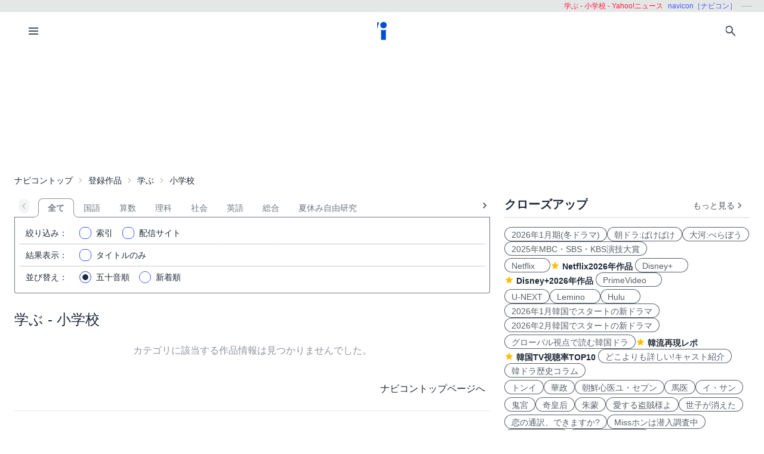

--- FILE ---
content_type: text/html; charset=UTF-8
request_url: https://navicon.jp/cat/%E5%AD%A6%E3%81%B6/%E5%B0%8F%E5%AD%A6%E6%A0%A1/p1/cs/Yahoo%21%E3%83%8B%E3%83%A5%E3%83%BC%E3%82%B9/0/
body_size: 10268
content:
<!DOCTYPE html>
<html lang="ja">
<head>
<meta charset="utf-8">
<meta name="viewport" content="width=device-width, initial-scale=1.0, viewport-fit=cover">
<meta http-equiv="X-UA-Compatible" content="ie=edge">
<title>韓国ドラマ一覧 | ナビコン[navicon]</title>
<meta name="keywords" content="小学校,学ぶ,動画,配信,番組,ビデオ・オン・デマンド,VOD,navicon,ナビコン">
<meta name="description" content="韓国ドラマ・韓国映画・K-POP・韓流イベントレポートや、国内、華流、その他海外のドラマ、映画、スポーツ、エンタメ情報を紹介するサイトです。">
<meta name="robots" content="noindex,nofollow,noarchive">
<link rel="preconnect" href="https://navicon.jp">
<link rel="dns-prefetch" href="navicon.jp">
<link rel="preload" href="https://navicon.jp/img/svg/brand-navicon.svg" as="image">
<!-- Google Tag Manager -->
<script>(function(w,d,s,l,i){w[l]=w[l]||[];w[l].push({'gtm.start':
new Date().getTime(),event:'gtm.js'});var f=d.getElementsByTagName(s)[0],
j=d.createElement(s),dl=l!='dataLayer'?'&l='+l:'';j.async=true;j.src=
'https://www.googletagmanager.com/gtm.js?id='+i+dl;f.parentNode.insertBefore(j,f);
})(window,document,'script','dataLayer','GTM-W7SSRKN');</script>
<!-- End Google Tag Manager --><link href="https://navicon.jp/css/styles.min.css?1766698861" rel="stylesheet" type="text/css">
<link href="https://navicon.jp/css/common.min.css?1725416118" rel="stylesheet" type="text/css">
<link rel="preload" href="https://navicon.jp/css/correction.css?1679812158" as="style" onload="this.onload=null;this.rel='stylesheet'">
<noscript><link href="https://navicon.jp/css/correction.css?1679812158" rel="stylesheet" type="text/css"></noscript><script type="text/javascript">var home='https://navicon.jp', apihome='https://navicon.jp/api';</script>
<link rel="icon" type="image/vnd.microsoft.icon" href="https://navicon.jp/navicon.ico"></head>
<body class="box-border bg-base-100 font-sans leading-normal tracking-normal scrollbar-hidden" style="visibility: hidden">
<!-- Google Tag Manager (noscript) -->
<noscript><iframe src="https://www.googletagmanager.com/ns.html?id=GTM-W7SSRKN"
height="0" width="0" style="display:none;visibility:hidden"></iframe></noscript>
<!-- End Google Tag Manager (noscript) -->	<div id="preflight" class="hidden w-full h-full bg-base-100 z-[999999] transition-all">
        <div role="status" class="flex w-full h-full justify-center items-center">
            <icon class="icon-navicon opacity-50" data-icon="humble" title="navicon［ナビコン］" aria-label="navicon［ナビコン］"></icon>
        </div>
    </div>
	<header id="globalHeader" class="flex flex-col items-center bg-base-100 w-full z-[9999] transition-all">
		<p id="catchPhrase" class="hidden md:flex justify-center lg:justify-end items-center h-5 w-full px-3 text-xs bg-base-300">
			<span class="px-1 text-secondary">学ぶ - 小学校 - Yahoo!ニュース</span>
			<span class="px-1 text-primary">navicon［ナビコン］</span>
			<span class="px-1 text-base-content hidden lg:inline-block" data-prefix="hyphen"></span>
		</p><!-- /#catchPhrase -->
		<div id="naviContainer" class="navbar container bg-base-100 mt-0">
			<div id="naviSubMenu" class="flex-none block">
				<label for="naviconDrawerToggle" class="btn btn-square btn-ghost">
					<icon class="icon-menu icon-xl"></icon>
				</label>
			</div><!-- /#naviSubMenu -->
			<div id="brandLogo" class="flex-1 flex justify-center">
				<a href="https://navicon.jp/" class="btn btn-link">
					<icon class="icon-navicon" data-icon="primary" title="navicon［ナビコン］" aria-label="navicon［ナビコン］" />
				</a>
			</div><!-- /#brandLogo -->
			<div id="naviMenu" class="flex-none flex flex-nowrap justify-end">
				<label id="searchBoxToggle" for="searchBox-modal" class="btn btn-square btn-ghost">
					<icon class="icon-search icon-xl"></icon>
				</label>
				<input type="checkbox" id="searchBox-modal" class="modal-toggle" />
					<label for="searchBox-modal" class="modal cursor-pointer z-[99999]">
		<label class="modal-box relative w-11/12 min-w-max" for="">
			<label for="searchBox-modal" class="btn btn-sm btn-ghost absolute right-2 top-2">
				<icon class="icon-times icon-lg"></icon>
			</label>
			<h3 class="text-lg font-bold px-4">番組を探す</h3>
			<div class="modalContent my-2 mx-4 min-h-max max-h-96 overflow-y-auto">
				<div class="flex flex-col justify-center items-start gap-4">
					<div class="mx-2 flex-none w-max">
						<select id="modalSelectBox1" onchange="navicon.shChange(this)" class="select select-bordered select-sm w-full max-w-xs">
							<option value="ナビコンニュース">ニュース</option>
<option value="ナビコンおすすめ">特集・２倍楽しむ</option>
<option value="韓流コーナー（韓ドラ）">韓国ドラマ</option>
<option value="" selected="selected">全て</option>
						</select>
					</div>
					<div class="mx-2 flex-none w-max">
						<select id="modalSelectBox2" onchange="navicon.redirectSearch(this)" class="select select-bordered select-sm w-full max-w-xs">
							<option value="全項目">全項目</option>
<option value="タイトル">タイトル</option>
<option value="スタッフ、キャスト">スタッフ、キャスト</option>
<option value="配信サイト">配信サイト</option>
						</select>
					</div>
					<div class="mx-2 flex-none w-11/12">
						<input type="text" id="modalSearchKeyword" placeholder="検索したいキーワード" value="" class="input input-bordered input-sm w-full max-w-xs">
					</div>
					<div class="mx-2 flex-none w-11/12 flex justify-start">
						<button id="modalSearchButton" class="btn btn-accent btn-sm flex flex-nowrap items-center gap-2" onclick="navicon.submitSearch(this)">
							<icon class="icon-search icon-lg icon-reverse"></icon>
							<span class="text-sm font-normal whitespace-nowrap">検索</span>
						</button>
					</div>
				</div>
				<form name="naviconsearch" id="naviconsearch" action="https://navicon.jp/search2.html" method="get">
					<input type="hidden" name="sc"  value="" />
					<input type="hidden" name="sc2" value="" />
					<input type="hidden" name="sw"  value="" />
				</form><!-- /#naviconsearch -->
			</div><!-- /.modalContent -->
		</label><!-- /.modal-box -->
	</label><!-- /.modal -->
			</div><!-- /#naviMenu -->
		</div><!-- /#naviContainer -->
	</header><!-- /#globalHeader -->
<main id="mainContent" class="container my-0 mx-auto z-1 bg-base-100">

    <ad id="Banner728" content-type="adsbygoogle" include-script="head|//pagead2.googlesyndication.com/pagead/js/adsbygoogle.js||async" class="flex justify-center text-center" show-alt="false"><style>
    /*
    .mv-under_banner {
        display: block;
        width: 320px;
        height: 150px;
        margin: 0 auto;
    }
    @media (min-width: 501px) {
        .mv-under_banner {
            width: 468px;
            height: 200px;
        }
    }

    @media (min-width: 801px) {
        .mv-under_banner {
            width: 728px;
            height: 200px;
        }
    }
    */
    /* モバイル用（デフォルト） */
    .mv-under_banner {
        width: 360px;
        height: 100px;
    }

    /* タブレット用 */
    @media (min-width: 768px) {
        .mv-under_banner {
            width: 468px;
            height: 200px;
        }
    }

    /* PC用 */
    @media (min-width: 1024px) {
        .mv-under_banner {
            width: 728px;
            height: 200px;
        }
    }
</style>
<!--
<script async src="//pagead2.googlesyndication.com/pagead/js/adsbygoogle.js"></script>
<ins class="adsbygoogle mv-under_banner" data-ad-client="ca-pub-4582913068751622" data-ad-slot="5720720974"></ins>
<script>
    (adsbygoogle = window.adsbygoogle || []).push({});
</script>
-->
<script async src="https://pagead2.googlesyndication.com/pagead/js/adsbygoogle.js?client=ca-pub-4582913068751622"
    crossorigin="anonymous"></script>
<!-- DIS＿横長 -->
<ins class="adsbygoogle mv-under_banner" style="display:block" data-ad-client="ca-pub-4582913068751622"
    data-ad-slot="6041822219"></ins>
<script>
    (adsbygoogle = window.adsbygoogle || []).push({});
</script></ad>
  <div id="breadcrumbs" class="w-full py-2 px-2 lg:px-0 text-sm breadcrumbs">
    <ul>
      <li><a href="https://navicon.jp">ナビコントップ</a></li>
<li class="bc"><a href="https://navicon.jp/all/p1/">登録作品</a></li>
<li class="bc"><a href="https://navicon.jp/cat/%E5%AD%A6%E3%81%B6/p1/">学ぶ</a></li>
<li class="bc current">小学校</li>    </ul>
  </div><!-- /#breadcrumbs -->

  <div id="layoutContainer" class="flex flex-wrap justify-between">

        <div id="columnGroup-1" class="flex-1 order-1 w-full md:w-7/12 lg:w-2/3 pr-0 md:pr-6 space-y-5">

      <div id="categoryTab" class="flex flex-nowrap w-full justify-start mt-3 !-mb-5 space-x-0 scrollable-tabs">
  <div class="scrollable-tabs-prev flex-none max-w-8" style="max-width: 32px;">
    <a class="btn btn-ghost btn-xs align-middle p-0">
      <icon class="icon-arrow-left icon-lg"></icon>
    </a>
  </div>
  <div class="tabs flex-nowrap overflow-x-scroll overscroll-x-none scrollbar-hidden scroll-smooth">
    <a class="tab tab-lifted cursor-default w-0 px-1" disabled></a>
<a class="tab tab-lifted flex-none tab-active">全て</a>
<a class="tab tab-lifted flex-none" href="https://navicon.jp/cat/%E5%AD%A6%E3%81%B6/%E5%B0%8F%E5%AD%A6%E6%A0%A1/%E5%9B%BD%E8%AA%9E/p1/cs/Yahoo%21%E3%83%8B%E3%83%A5%E3%83%BC%E3%82%B9/0/">国語</a>
<a class="tab tab-lifted flex-none" href="https://navicon.jp/cat/%E5%AD%A6%E3%81%B6/%E5%B0%8F%E5%AD%A6%E6%A0%A1/%E7%AE%97%E6%95%B0/p1/cs/Yahoo%21%E3%83%8B%E3%83%A5%E3%83%BC%E3%82%B9/0/">算数</a>
<a class="tab tab-lifted flex-none" href="https://navicon.jp/cat/%E5%AD%A6%E3%81%B6/%E5%B0%8F%E5%AD%A6%E6%A0%A1/%E7%90%86%E7%A7%91/p1/cs/Yahoo%21%E3%83%8B%E3%83%A5%E3%83%BC%E3%82%B9/0/">理科</a>
<a class="tab tab-lifted flex-none" href="https://navicon.jp/cat/%E5%AD%A6%E3%81%B6/%E5%B0%8F%E5%AD%A6%E6%A0%A1/%E7%A4%BE%E4%BC%9A/p1/cs/Yahoo%21%E3%83%8B%E3%83%A5%E3%83%BC%E3%82%B9/0/">社会</a>
<a class="tab tab-lifted flex-none" href="https://navicon.jp/cat/%E5%AD%A6%E3%81%B6/%E5%B0%8F%E5%AD%A6%E6%A0%A1/%E8%8B%B1%E8%AA%9E/p1/cs/Yahoo%21%E3%83%8B%E3%83%A5%E3%83%BC%E3%82%B9/0/">英語</a>
<a class="tab tab-lifted flex-none" href="https://navicon.jp/cat/%E5%AD%A6%E3%81%B6/%E5%B0%8F%E5%AD%A6%E6%A0%A1/%E7%B7%8F%E5%90%88/p1/cs/Yahoo%21%E3%83%8B%E3%83%A5%E3%83%BC%E3%82%B9/0/">総合</a>
<a class="tab tab-lifted flex-none" href="https://navicon.jp/cat/%E5%AD%A6%E3%81%B6/%E5%B0%8F%E5%AD%A6%E6%A0%A1/%E5%A4%8F%E4%BC%91%E3%81%BF%E8%87%AA%E7%94%B1%E7%A0%94%E7%A9%B6/p1/cs/Yahoo%21%E3%83%8B%E3%83%A5%E3%83%BC%E3%82%B9/0/">夏休み自由研究</a>
    <a class="tab tab-lifted cursor-default w-0 px-1" disabled></a>
  </div>
  <div class="scrollable-tabs-next max-w-full flex justify-end">
    <a class="btn btn-ghost btn-xs align-middle p-0">
      <icon class="icon-arrow-right icon-lg"></icon>
    </a>
  </div>
</div><!-- #categoryTab -->      <div id="searchController" class="block-under-tab p-2">
        <form id="clistF" name="clistF" action="">
	<input type="hidden" name="clistFc1" id="clistFc1" value="%E5%AD%A6%E3%81%B6" />
	<input type="hidden" name="clistFc2" id="clistFc2" value="%E5%B0%8F%E5%AD%A6%E6%A0%A1" />
	<input type="hidden" name="clistFc3" id="clistFc3" value="" />
	<input type="hidden" name="clistFpage" id="clistFpage" value="1" />
	<input type="hidden" name="clistFchar" id="clistFchar" value="" />
<div class="flex items-center border-b border-dotted border-base-content-50">
  <label class="flex-none w-12 lg:w-20 mr-4 text-sm text-right"><span class="inline lg:hidden">絞込</span><span class="hidden lg:inline">絞り込み</span>：</label>
  <div class="flex flex-nowrap justify-start">
    <div class="form-control w-1/3 hidden">
      <label class="label cursor-pointer justify-start">
        <input type="checkbox" name="clistFall" id="clistFall" value="1" checked="checked" class="checkbox checkbox-primary checkbox-sm" onchange="navicon.catChange('clistFall')" />
        <span class="label-text px-2">全て</span>
      </label>
    </div>
    <div class="form-control w-1/3 hidden">
      <label class="label cursor-pointer justify-start">
        <input type="checkbox" name="clistFfree" id="clistFfree" value="1" class="checkbox checkbox-primary checkbox-sm" onchange="navicon.catChange('clistFfree')" />
        <span class="label-text px-2">無料</span> 
      </label>
    </div>
    <div class="form-control w-1/3 hidden">
      <label class="label cursor-pointer justify-start">
        <input type="checkbox" name="clistFkids" id="clistFkids" value="1" class="checkbox checkbox-primary checkbox-sm" onchange="navicon.catChange('clistFkids')" />
        <span class="label-text px-2">キッズ</span> 
      </label>
    </div>
    <div class="form-control w-max">
      <label class="label cursor-pointer justify-start" for="modalIndices">
        <input type="checkbox" id="narrowIndex" value="" class="checkbox checkbox-primary checkbox-sm" />
        <span class="label-text px-2 flex"><span class="flex-none">索引</span><var id="currentNarrowIndex" class="hidden"></var></span> 
      </label>
    </div>
  <div class="form-control w-max">
    <label class="label cursor-pointer justify-start" for="distSites">
      <input type="checkbox" id="narrowSite" value="" class="checkbox checkbox-primary checkbox-sm"
        data-param-c1="%E5%AD%A6%E3%81%B6"
        data-param-c2="%E5%B0%8F%E5%AD%A6%E6%A0%A1"
        data-param-c3=""
        data-param-cr="Yahoo%21%E3%83%8B%E3%83%A5%E3%83%BC%E3%82%B9"
        data-param-st="0"
      />
      <input type="hidden" name="clistFhaishin" id="clistFhaishin" value="Yahoo!ニュース" />
      <span class="label-text px-2 flex"><span class="flex-none">配信サイト</span><var id="currentNarrowSite" class="truncate hidden"></var></span> 
    </label>
  </div>
  </div>
</div>
<div class="flex items-center border-b border-dotted border-base-content-50">
  <label class="flex-none w-12 lg:w-20 mr-4 text-sm text-right"><span class="inline lg:hidden">表示</span><span class="hidden lg:inline">結果表示</span>：</label>
  <div class="form-control">
    <label class="label cursor-pointer justify-start">
      <input type="checkbox" name="clistFtitle" id="clistFtitle" value="1" class="checkbox checkbox-primary checkbox-sm" onchange="navicon.catChange('clistFtitle')" />
      <span class="label-text px-2">タイトルのみ</span> 
    </label>
  </div>
</div>
</form>        <form id="sortF" name="sortF" action="" >
  <div class="flex items-center">
    <label class="flex-none w-12 lg:w-20 mr-4 text-sm text-right"><span class="inline lg:hidden">並び</span><span class="hidden lg:inline">並び替え</span>：</label>
    <div class="form-control">
      <label class="label cursor-pointer">
        <input type="radio" name="sortFitem" id="sortFdefault" value="1" checked="checked" class="radio checkbox-primary checkbox-sm" onchange="navicon.catChange('sortFdefault')" />
        <span class="label-text px-2">五十音順</span> 
      </label>
    </div>
    <div class="form-control">
      <label class="label cursor-pointer">
        <input type="radio" name="sortFitem" id="sortFshinchaku" value="1" class="radio checkbox-primary checkbox-sm" onchange="navicon.catChange('sortFshinchaku')" />
        <span class="label-text px-2">新着順</span> 
      </label>
    </div>
  </div>
</form>      </div><!-- /#searchController -->

      <div id="headline" class="flex justify-start items-baseline">
        <h1 class="py-2 text-2xl">学ぶ - 小学校</h1>
        <span class="text-sm hidden">(<var>{n}</var>/<var>{n}</var>)</span>
      </div><!-- /#headline -->

      <div id="titleList" style="margin-top: -1rem;">
        <div class="text-base-content-50 my-4 p-4 text-center">カテゴリに該当する作品情報は見つかりませんでした。</div>
<div class="my-4 p-2 text-right"><a class="link link-hover" href="https://navicon.jp">ナビコントップページへ</a></div>
<hr>
<div class="my-4 p-4 searchRecommend">
<p>
			<span class="navicon">ナビコン（navicon）</span>では、動画配信サイトの情報を募集しています。<br/>
			皆様が日頃ご利用されていたり、会社・団体もしくは個人で作成されたサイトのご紹介や推薦をお待ちしております。
			</p>
			<p>
			”このサイトは面白い”、”便利だ”、”ためになる”、といった推薦文も併せてお願いします。<br/>
			ご紹介いただいた配信サイトの内容を確認のうえ、動画配信サイトに連絡し、<span class="navicon">ナビコン（navicon）</span>
			での取扱を許諾いただいたうえで掲載させていただきます。</p>
			<p>
			ただし、<span class="navicon">ナビコン（navicon）</span>での掲載が相応しくないと判断した場合にはお断りする場合もありますので予めご了承ください。
			</p>
			<form method="post" action="https://navicon.jp/suisen.html" id="recommendForm">
				<label class="l1">推薦・ご紹介者名：</label><input class="i1" type="text" value="" name="recName" /><br/>
				<p class="notice1">自薦、他薦を問いません。</p>
				<label class="l2">メールアドレス：</label><input class="i2" type="text" value="" name="recEmail" /><br/>
				<label class="l3">配信サイトURL：</label><input class="i3" type="text" value="" name="recURL" /><br/>
				<label class="l4">推薦文：</label><p style="display:inline;">サイト概要、特徴など</p>
				<textarea name="recText" ></textarea>
				<input type="hidden" name="mode" value="suisen1" /><br/>
				<br/><input id="submit" type="submit" name="Submit" value="送信" />
			</form>

</div>
<div style="clear:both;padding-top:1em;text-align:center;">
<div style="color:#996;text-align:center;">[PR]</div>
<ad id="Banner336x280" content-type="adsbygoogle" include-script="" class="flex justify-center text-center w-full" show-alt="false"><script async src="https://pagead2.googlesyndication.com/pagead/js/adsbygoogle.js?client=ca-pub-4582913068751622"
    crossorigin="anonymous"></script>
<!-- dai -->
<ins class="adsbygoogle sample_test" style="display:block" data-ad-client="ca-pub-4582913068751622"
    data-ad-slot="2867746174" data-ad-format="auto" data-full-width-responsive="true"></ins>
<script>
    (adsbygoogle = window.adsbygoogle || []).push({});
</script></ad>
</div>      </div><!-- /#titleList -->

    </div><!-- /#columnGroup-1 -->

        <div id="columnGroup-2" class="flex-none order-2 w-full md:w-5/12 lg:w-1/3 flex flex-col space-y-5">
      			<div id="closeupSection" class="pr-0 md:pr-2 lg:pr-0">
				<h3 class="mt-2 flex justify-between content-end items-end ml-1 md:ml-0">
					<span class="text-base-content text-xl font-semibold truncate">クローズアップ</span>
					<a class="btn btn-ghost btn-xs flex items-center" href="https://navicon.jp/article/10036/">
						<span class="font-thin text-base-content-80 text-sm">もっと見る</span>
						<icon class="icon-arrow-right icon-lg opacity-80"></icon>
					</a>
				</h3>
				<div class="divider mt-0 mb-2"></div>
				<ul id="closeupItems" class="px-2 md:px-0 space-y-2 md:space-y-1">
<li class="inline-flex flex-wrap gap-2 md:gap-1">
<a class="badge badge-outline badge-lg" href="/search2.html?sc=%E3%83%8A%E3%83%93%E3%82%B3%E3%83%B3%E3%83%8B%E3%83%A5%E3%83%BC%E3%82%B9&sc2=%E3%82%BF%E3%82%A4%E3%83%88%E3%83%AB&sw=2026%E5%86%AC%E3%83%89%E3%83%A9%E3%83%9E" onfocus="this.blur();">2026年1月期(冬ドラマ)</a>
<a class="badge badge-outline badge-lg" href="/news/93585/" onfocus="this.blur();">朝ドラ:ばけばけ</a>
<a class="badge badge-outline badge-lg" href="/news/89553/" onfocus="this.blur();">大河:べらぼう</a>
<a class="badge badge-outline badge-lg" href="/news/95030/" onfocus="this.blur();">2025年MBC・SBS・KBS演技大賞</a>
</li>
<li class="inline-flex flex-wrap gap-2 md:gap-1">
<a class="badge badge-outline badge-lg" href="/all/p1/cs/Netflix%25EF%25BC%2588%25E9%259F%2593%25E5%259B%25BD%25E3%2583%2589%25E3%2583%25A9%25E3%2583%259E%25E3%2583%25BB%25E3%2582%25AA%25E3%2583%25AA%25E3%2582%25B8%25E3%2583%258A%25E3%2583%25AB%25EF%25BC%2589/0/" onfocus="this.blur();">Netflix　</a>
<label class="flex items-center">
<icon class="icon-star"></icon>
<a class="link link-hover mx-1 pt-1" href="/news/95336/" onfocus="this.blur();">Netflix2026年作品</a>
</label>
<a class="badge badge-outline badge-lg" href="/all/p1/cs/Disney%2BPlus%25EF%25BC%2588%25E9%259F%2593%25E5%259B%25BD%25E3%2583%2589%25E3%2583%25A9%25E3%2583%259E%25E3%2583%25BB%25E3%2582%25AA%25E3%2583%25AA%25E3%2582%25B8%25E3%2583%258A%25E3%2583%25AB%25EF%25BC%2589/0/" onfocus="this.blur();">Disney+　</a>
<label class="flex items-center">
<icon class="icon-star"></icon>
<a class="link link-hover mx-1 pt-1" href="/news/95355/" onfocus="this.blur();">Disney+2026年作品</a>
</label>
<a class="badge badge-outline badge-lg" href="/all/p1/cs/Prime%2BVideo%25EF%25BC%2588%25E9%259F%2593%25E5%259B%25BD%25E3%2583%2589%25E3%2583%25A9%25E3%2583%259E%25E3%2583%25BB%25E7%258B%25AC%25E5%258D%25A0%25E9%2585%258D%25E4%25BF%25A1%25EF%25BC%2589/0/" onfocus="this.blur();">PrimeVideo　</a>
</li>
<li class="inline-flex flex-wrap gap-2 md:gap-1">
<a class="badge badge-outline badge-lg" href="/all/p1/cs/U-NEXT%25EF%25BC%2588%25E9%259F%2593%25E5%259B%25BD%25E3%2583%2589%25E3%2583%25A9%25E3%2583%259E%25E3%2583%25BB%25E7%258B%25AC%25E5%258D%25A0%25E9%2585%258D%25E4%25BF%25A1%25EF%25BC%2589/0/" onfocus="this.blur();">U-NEXT</a>
<a class="badge badge-outline badge-lg" href="/all/p1/cs/Lemino%25EF%25BC%2588%25E9%259F%2593%25E5%259B%25BD%25E3%2583%2589%25E3%2583%25A9%25E3%2583%259E%25E3%2583%25BB%25E7%258B%25AC%25E5%258D%25A0%25E9%2585%258D%25E4%25BF%25A1%25EF%25BC%2589/0/" onfocus="this.blur();">Lemino　</a>
<a class="badge badge-outline badge-lg" href="/all/p1/cs/Hulu%25EF%25BC%2588%25E9%259F%2593%25E5%259B%25BD%25E3%2583%2589%25E3%2583%25A9%25E3%2583%259E%25E3%2583%25BB%25E7%258B%25AC%25E5%258D%25A0%25E9%2585%258D%25E4%25BF%25A1%25EF%25BC%2589/0/" onfocus="this.blur();">Hulu　</a>
<a class="badge badge-outline badge-lg" href="/news/94910/" onfocus="this.blur();">2026年1月韓国でスタートの新ドラマ</a>
<a class="badge badge-outline badge-lg" href="/news/95343/" onfocus="this.blur();">2026年2月韓国でスタートの新ドラマ</a>
</li>
<li class="inline-flex flex-wrap gap-2 md:gap-1">
<a class="badge badge-outline badge-lg" href="/search2.html?sc=%E3%83%8A%E3%83%93%E3%82%B3%E3%83%B3%E3%83%8B%E3%83%A5%E3%83%BC%E3%82%B9&sc2=%E5%85%A8%E9%A0%85%E7%9B%AE&sw=%E3%82%B0%E3%83%AD%E3%83%BC%E3%83%90%E3%83%AB%E8%A6%96%E7%82%B9%E3%81%A7%E8%AA%AD%E3%82%80%E9%9F%93%E5%9B%BD%E3%83%89%E3%83%A9" onfocus="this.blur();">グローバル視点で読む韓国ドラ</a>
<label class="flex items-center">
<icon class="icon-star"></icon>
<a class="link link-hover mx-1 pt-1" href="/article/10005/" onfocus="this.blur();">韓流再現レポ</a>
</label>
<label class="flex items-center">
<icon class="icon-star"></icon>
<a class="link link-hover mx-1 pt-1" href="/search2.html?sc=%E3%83%8A%E3%83%93%E3%82%B3%E3%83%B3%E3%83%8B%E3%83%A5%E3%83%BC%E3%82%B9&sc2=%E3%82%BF%E3%82%A4%E3%83%88%E3%83%AB&sw=%E8%A6%96%E8%81%B4%E7%8E%87%E3%80%80TOP10%E3%80%91" onfocus="this.blur();">韓国TV視聴率TOP10</a>
</label>
<a class="badge badge-outline badge-lg" href="/search2.html?sc=%E3%83%8A%E3%83%93%E3%82%B3%E3%83%B3%E3%83%8B%E3%83%A5%E3%83%BC%E3%82%B9&sc2=%E3%82%BF%E3%82%A4%E3%83%88%E3%83%AB&sw=%E3%81%A9%E3%81%93%E3%82%88%E3%82%8A%E3%82%82%E8%A9%B3%E3%81%97%E3%81%84" onfocus="this.blur();">どこよりも詳しい!キャスト紹介</a>
<a class="badge badge-outline badge-lg" href="/search2.html?sc=%E3%83%8A%E3%83%93%E3%82%B3%E3%83%B3%E3%83%8B%E3%83%A5%E3%83%BC%E3%82%B9&sc2=%E3%82%BF%E3%82%A4%E3%83%88%E3%83%AB&sw=%E3%80%90%E9%9F%93%E3%83%89%E3%83%A9%E3%80%80%E3%82%B3%E3%83%A9%E3%83%A0" onfocus="this.blur();">韓ドラ歴史コラム</a>
</li>
<li class="inline-flex flex-wrap gap-2 md:gap-1">
<a class="badge badge-outline badge-lg" href="/osusume/tid96864/" onfocus="this.blur();">トンイ</a>
<a class="badge badge-outline badge-lg" href="/osusume/tid101058/" onfocus="this.blur();">華政</a>
<a class="badge badge-outline badge-lg" href="/osusume/tid104653/" onfocus="this.blur();">朝鮮心医ユ・セプン</a>
<a class="badge badge-outline badge-lg" href="/osusume/tid98783/" onfocus="this.blur();">馬医</a>
<a class="badge badge-outline badge-lg" href="/osusume/tid93397/" onfocus="this.blur();">イ・サン</a>
</li>
<li class="inline-flex flex-wrap gap-2 md:gap-1">
<a class="badge badge-outline badge-lg" href="/osusume/tid104805/" onfocus="this.blur();">鬼宮</a>
<a class="badge badge-outline badge-lg" href="/osusume/tid100584/" onfocus="this.blur();">奇皇后</a>
<a class="badge badge-outline badge-lg" href="/osusume/tid97941/" onfocus="this.blur();">朱蒙</a>
<a class="badge badge-outline badge-lg" href="/osusume/tid104907/" onfocus="this.blur();">愛する盗賊様よ</a>
<a class="badge badge-outline badge-lg" href="/osusume/tid104692/" onfocus="this.blur();">世子が消えた</a>
</li>
<li class="inline-flex flex-wrap gap-2 md:gap-1">
<a class="badge badge-outline badge-lg" href="/osusume/tid104911/" onfocus="this.blur();">恋の通訳、できますか?</a>
<a class="badge badge-outline badge-lg" href="/osusume/tid104908/" onfocus="this.blur();">Missホンは潜入調査中</a>
<a class="badge badge-outline badge-lg" href="/osusume/tid104900/" onfocus="this.blur();">二度目の裁判</a>
<a class="badge badge-outline badge-lg" href="/title104915/" onfocus="this.blur();">子供ができました</a>
<a class="badge badge-outline badge-lg" href="/osusume/tid104909/" onfocus="this.blur();">今日からニンゲンに転身しました</a>
</li>
<li class="inline-flex flex-wrap gap-2 md:gap-1">
<a class="badge badge-outline badge-lg" href="/title104865/" onfocus="this.blur();">華麗な日々</a>
<a class="badge badge-outline badge-lg" href="/title104896/" onfocus="this.blur();">ラブミー</a>
<a class="badge badge-outline badge-lg" href="/title104905/" onfocus="this.blur();">アイドルアイ</a>
<a class="badge badge-outline badge-lg" href="/title104906/" onfocus="this.blur();">スプリング・フィーバー</a>
<a class="badge badge-outline badge-lg" href="/search2.html?sc=%E3%83%8A%E3%83%93%E3%82%B3%E3%83%B3%E3%83%8B%E3%83%A5%E3%83%BC%E3%82%B9&sc2=%E3%82%BF%E3%82%A4%E3%83%88%E3%83%AB&sw=%E8%84%B1%E5%87%BA%E3%81%8A%E3%81%B2%E3%81%A8%E3%82%8A%E5%B3%B65" onfocus="this.blur();">脱出おひとり島5</a>
</li>
<li class="inline-flex flex-wrap gap-2 md:gap-1">
<label class="flex items-center">
<icon class="icon-star"></icon>
<a class="link link-hover mx-1 pt-1" href="/news/58216/" onfocus="this.blur();">華流トップページ</a>
</label>
<a class="badge badge-outline badge-lg" href="/search2.html?sc=%E3%83%8A%E3%83%93%E3%82%B3%E3%83%B3%E3%83%8B%E3%83%A5%E3%83%BC%E3%82%B9&sc2=%E3%82%BF%E3%82%A4%E3%83%88%E3%83%AB&sw=%E3%80%8C%E4%B8%89%E5%9B%BD%E5%BF%97%E5%A4%96%E4%BC%9D%E3%80%80%E6%84%9B%E3%81%A8%E6%82%B2%E3%81%97%E3%81%BF%E3%81%AE%E3%82%B9%E3%83%91%E3%82%A4" onfocus="this.blur();">三国志外伝　愛と悲しみのスパイ</a>
<a class="badge badge-outline badge-lg" href="/osusume/tid104472/" onfocus="this.blur();">上陽賦～運命の王妃～</a>
<a class="badge badge-outline badge-lg" href="/osusume/tid104164/" onfocus="this.blur();">コウラン伝 始皇帝の母</a>
<a class="badge badge-outline badge-lg" href="/osusume/tid104752/" onfocus="this.blur();">三国志 秘密の皇帝</a>
</li>
<li class="inline-flex flex-wrap gap-2 md:gap-1">
<a class="badge badge-outline badge-lg" href="/news/91400/" onfocus="this.blur();">次見る韓ドラに迷ったら見るコーナー</a>
<a class="badge badge-outline badge-lg" href="/news/59291" onfocus="this.blur();">動画配信サービスをまとめて紹介</a>
</li>
<li class="inline-flex flex-wrap gap-2 md:gap-1">
    <label class="flex items-center">
        <icon class="icon-star"></icon>
        <span class="mx-1 pt-1" id="dateRange"> アクセスランキング</span>
    </label>
    <a class="badge badge-outline badge-lg" href="/ranking/" onfocus="this.blur();">　　　もっと見る&gt;&gt;</a>
</li>
<li class="inline-flex flex-wrap gap-2 md:gap-1" id="accessRanking" style="">
</li>
				</ul><!-- /#closeupItems -->
			</div><!-- /#closeupSection -->


<link rel="preload" as="script" href="https://pdn.adingo.jp/p.js">
<link rel="preconnect" href="https://sh.adingo.jp" crossorigin="use-credentials">

<!--      fluct ユニット名「fluct-unit-1000297230-1」     -->
<div class="fluct-unit-1000297230-1"></div>

<script type="text/javascript" src="https://pdn.adingo.jp/p.js" async></script>
<script type="text/javascript">
  var fluctAdScript = fluctAdScript || {};
  fluctAdScript.cmd = fluctAdScript.cmd || [];
  fluctAdScript.cmd.push(function (cmd) {
    if (window.innerWidth < 768) {
    cmd.setGamTargetingMap('%%PATTERN:TARGETINGMAP%%');
    cmd.requestAdByGroup("1000187264")
      .setGpid('%%ADUNIT%%')
      .display(".fluct-unit-1000297230-1", "1000297230");
    }
  });
</script>



    </div><!-- /#columnGroup-2 -->

        <div id="columnGroup-3" class="flex-none order-3 w-full mb-6 space-y-5"></div><!-- /#columnGroup-3 -->

  </div><!-- /#layoutContainer -->
</main><!-- /#mainContent -->

	<footer id="footerStack-1" class="footer hidden lg:flex lg:justify-between p-10 bg-base-200 text-base-content">
	  <div class="w-1/3">
		<span class="footer-title">Services</span> 
		<a class="link link-hover" href="https://navicon.jp/info.html">ご利用案内</a> 
		<a class="link link-hover" href="https://navicon.jp/suisen.html">配信サイトのご紹介のお願い</a> 
		<a class="link link-hover" href="https://navicon.jp/sitemap.html">サイトマップ</a>
	  </div> 
	  <div class="w-1/3">
		<span class="footer-title">Company</span> 
		<a class="link link-hover" href="https://navicon.jp/company.html">会社案内</a> 
		<a class="link link-hover" href="https://navicon.jp/contact.html">お問い合わせ</a> 
	  </div> 
	  <div class="w-1/3">
		<span class="footer-title">Legal</span> 
		<a class="link link-hover" href="https://navicon.jp/riyoukiyaku.html">ご利用規約</a> 
		<a class="link link-hover" href="https://navicon.jp/privacy.html">プライバシーポリシー</a> 
	  </div>
	</footer><!-- /#footerStack-1 -->
	<footer id="footerStack-2" class="footer flex justify-between px-10 pt-4 pb-12 md:pb-14 lg:pb-6 border-t bg-base-200 text-base-content border-base-300">
	  <div class="items-end grid-flow-col flex flex-wrap md:flex-nowrap">
		<icon class="icon-navicon md:mr-2" data-icon="humble" title="navicon［ナビコン］" aria-label="navicon［ナビコン］"></icon>
		<span><icon class="icon-copyright icon-base-content-75"></icon> navicon 2007</span>
	  </div> 
	  <div class="place-self-center md:justify-self-end">
		<div class="grid grid-flow-col gap-4">
		  <a class="btn btn-square btn-ghost btn-sm" href="https://twitter.com/navicon_kandora"  target="_blank"><icon class="icon-twitter icon-lg"></icon></a> 
		  <a class="btn btn-square btn-ghost btn-sm" href="https://www.youtube.com/@navicon3"  target="_blank"><icon class="icon-youtube icon-lg"></icon></a>
		  <a class="btn btn-square btn-ghost btn-sm" href="https://www.facebook.com/naviconkandora" target="_blank"><icon class="icon-facebook icon-lg"></icon></a>
		  </div>
	  </div>
	</footer><!-- /#footerStack-2 -->
	<div id="goTopContainer" class="hidden lg:inline-block fixed right-4 bottom-32 z-50">
	  <button id="btnGoTop" class="btn btn-circle btn-outline transition-opacity duration-300 hidden opacity-0 hover:opacity-80">
	    <icon class="icon-gotop icon-2xl icon-hover"></icon>
	  </button>
    </div><!-- /#goTopContainer -->
    <div id="naviconDrawer" class="custom-drawer hidden z-[10001]">
	  <input type="checkbox" id="naviconDrawerToggle" class="custom-drawer-toggle" autocomplete="off" />
	  <label for="naviconDrawerToggle" class="custom-drawer-content custom-drawer-left overflow-y-auto">
	    <label class="flex flex-col flex-nowrap h-full w-80 scrollbar-hidden" for="">
		  <ul class="menu flex-nowrap p-4" style="padding-bottom: 0">
		  	<li class="pl-0"><a class="py-2" href="https://navicon.jp/">ホーム</a></li>
		  	<li class="pl-0"><a class="py-2" href="https://navicon.jp/news/">ニュース</a></li>
		    <li class="pl-0"><a class="py-2" href="/article/10031/">韓流コーナー</a></li>
		    <!-- submenu -->
		    <li class="pl-4"><a class="py-2" href="/han-news.html?top=han">韓流ニュース</a></li>
		    <li class="pl-4"><a class="py-2" href="/cat/%E9%9F%93%E6%B5%81%E3%82%B3%E3%83%BC%E3%83%8A%E3%83%BC%EF%BC%88%E9%9F%93%E3%83%89%E3%83%A9%EF%BC%89/p1/cs/0/1/">韓国ドラマ一覧・検索</a></li>
		    <li class="pl-4"><a class="py-2" href="/han-nibai.html">特集（2倍楽しむ）</a></li>
		    <li class="pl-4"><a class="py-2" href="/search2.html?sc=%E3%83%8A%E3%83%93%E3%82%B3%E3%83%B3%E3%83%8B%E3%83%A5%E3%83%BC%E3%82%B9&sc2=%E3%82%BF%E3%82%A4%E3%83%88%E3%83%AB&sw=%E9%9F%93%E5%9B%BD%E3%80%80%E6%98%A0%E7%94%BB">韓国映画</a></li>
		    <li class="pl-4"><a class="py-2" href="/article/10078/">年表・系図</a></li>
		    <li class="pl-4"><a class="py-2" href="/article/10077/">地図</a></li>
		    <li class="pl-4"><a class="py-2" href="/article/10076/">歴史・豆知識・人物紹介</a></li>
		    <li class="pl-4"><a class="py-2" href="/article/10005/">イベント取材レポート</a></li>
		    <!-- /submenu -->
		    <li class="pl-0 py-2"><a class="py-2" href="/article/10036/">おすすめ</a></li>
		  </ul>
		  <div id="naviconDrawerBottom" class="flex flex-col flex-nowrap mt-0 mb-12">
		    <div class="divider divider-white-25">
			  <span class="text-xs font-bold uppercase text-white-50">Company</span>
		    </div>
		    <ul class="flex justify-center gap-6 mb-6">
			  <li><a class="btn btn-circle btn-sm btn-ghost" href="https://twitter.com/navicon_kandora"  target="_blank"><icon class="icon-twitter icon-lg icon-reverse"></icon></a></li>
			  <li><a class="btn btn-circle btn-sm btn-ghost" href="https://www.youtube.com/@navicon3"  target="_blank"><icon class="icon-youtube icon-lg icon-reverse"></icon></a></li>
			  <li><a class="btn btn-circle btn-sm btn-ghost" href="https://www.facebook.com/naviconkandora" target="_blank"><icon class="icon-facebook icon-lg icon-reverse"></icon></a></li>
		    </ul>
		    <ul class="flex flex-wrap justify-center gap-6 text-sm">
			  <li><a class="link link-hover" href="https://navicon.jp/company.html">会社案内</a></li>
			  <li><a class="link link-hover" href="https://navicon.jp/contact.html">お問い合わせ</a></li>
			  <li><a class="link link-hover" href="https://navicon.jp/info.html">ご利用案内</a></li>
			  <li><a class="link link-hover" href="https://navicon.jp/suisen.html">配信サイトのご紹介のお願い</a></li>
			  <li><a class="link link-hover" href="https://navicon.jp/sitemap.html">サイトマップ</a></li>
			  <li><a class="link link-hover" href="https://navicon.jp/riyoukiyaku.html">ご利用規約</a></li>
			  <li><a class="link link-hover" href="https://navicon.jp/privacy.html">プライバシーポリシー</a></li> 
		    </ul>
		    <div class="mt-6 text-center text-xs text-white-50 align-middle">
			  <icon class="icon-copyright icon-white-50"></icon> navicon 2007
		    </div>
		  </div>
	    </label>
	  </label>
    </div><!-- /#naviconDrawer -->
  	<div id="bottomNavi" class="btm-nav btm-nav-xs hidden md:hidden lg:hidden shadow-2xl z-[9999]">
	  <a href="https://navicon.jp/">
	    <icon class="icon-home icon-lg"></icon>
	    <span class="btm-nav-label">ホーム</span>
	  </a>
	  <label for="searchBox-modal">
	    <icon class="icon-search icon-lg"></icon>
	    <span class="btm-nav-label">探す</span>
	  </label>
	  <a href="https://navicon.jp/contact.html">
	    <icon class="icon-contact icon-lg"></icon>
	    <span class="btm-nav-label">お問合せ</span>
	  </a>
	  <button id="btmGoTop">
	    <icon class="icon-gotop icon-lg"></icon>
	    <span class="btm-nav-label">ページトップ</span>
	  </button>
    </div><!-- /#bottomNavi-->
<div id="haisinK" style="display:none;">配信会社</div>
<input type="checkbox" id="modalIndices" class="modal-toggle" />
<label for="modalIndices" class="modal cursor-pointer z-[99999]">
  <label class="modal-box w-11/12 lg:w-3/4 max-w-5xl relative" for="">
    <label for="modalIndices" class="btn btn-sm btn-ghost absolute right-2 top-2">
      <icon class="icon-times icon-lg"></icon>
    </label>
    <h4 class="font-bold text-lg">索引検索</h4>
    <div class="charList py-4 h-[480px] overflow-y-auto flex flex-wrap justify-center gap-4">
      <ul class="flex-none grid grid-cols-5 gap-3 content-start">
<li><a class="btn btn-square btn-sm" data-char-code="27">ア</a></li>
<li><a class="btn btn-square btn-sm" data-char-code="28">イ</a></li>
<li><a class="btn btn-square btn-sm" data-char-code="29">ウ</a></li>
<li><a class="btn btn-square btn-sm" data-char-code="30">エ</a></li>
<li><a class="btn btn-square btn-sm" data-char-code="31">オ</a></li>
<li><a class="btn btn-square btn-sm" data-char-code="32">カ</a></li>
<li><a class="btn btn-square btn-sm" data-char-code="33">キ</a></li>
<li><a class="btn btn-square btn-sm" data-char-code="34">ク</a></li>
<li><a class="btn btn-square btn-sm" data-char-code="35">ケ</a></li>
<li><a class="btn btn-square btn-sm" data-char-code="36">コ</a></li>
<li><a class="btn btn-square btn-sm" data-char-code="37">サ</a></li>
<li><a class="btn btn-square btn-sm" data-char-code="38">シ</a></li>
<li><a class="btn btn-square btn-sm" data-char-code="39">ス</a></li>
<li><a class="btn btn-square btn-sm" data-char-code="40">セ</a></li>
<li><a class="btn btn-square btn-sm" data-char-code="41">ソ</a></li>
<li><a class="btn btn-square btn-sm" data-char-code="42">タ</a></li>
<li><a class="btn btn-square btn-sm" data-char-code="43">チ</a></li>
<li><a class="btn btn-square btn-sm" data-char-code="44">ツ</a></li>
<li><a class="btn btn-square btn-sm" data-char-code="45">テ</a></li>
<li><a class="btn btn-square btn-sm" data-char-code="46">ト</a></li>
<li><a class="btn btn-square btn-sm" data-char-code="47">ナ</a></li>
<li><a class="btn btn-square btn-sm" data-char-code="48">ニ</a></li>
<li><a class="btn btn-square btn-sm" data-char-code="49">ヌ</a></li>
<li><a class="btn btn-square btn-sm" data-char-code="50">ネ</a></li>
<li><a class="btn btn-square btn-sm" data-char-code="51">ノ</a></li>
<li><a class="btn btn-square btn-sm" data-char-code="52">ハ</a></li>
<li><a class="btn btn-square btn-sm" data-char-code="53">ヒ</a></li>
<li><a class="btn btn-square btn-sm" data-char-code="54">フ</a></li>
<li><a class="btn btn-square btn-sm" data-char-code="55">ヘ</a></li>
<li><a class="btn btn-square btn-sm" data-char-code="56">ホ</a></li>
<li><a class="btn btn-square btn-sm" data-char-code="57">マ</a></li>
<li><a class="btn btn-square btn-sm" data-char-code="58">ミ</a></li>
<li><a class="btn btn-square btn-sm" data-char-code="59">ム</a></li>
<li><a class="btn btn-square btn-sm" data-char-code="60">メ</a></li>
<li><a class="btn btn-square btn-sm" data-char-code="61">モ</a></li>
<li><a class="btn btn-square btn-sm" data-char-code="62">ヤ</a></li>
<li></li>
<li><a class="btn btn-square btn-sm" data-char-code="63">ユ</a></li>
<li></li>
<li><a class="btn btn-square btn-sm" data-char-code="64">ヨ</a></li>
<li><a class="btn btn-square btn-sm" data-char-code="65">ラ</a></li>
<li><a class="btn btn-square btn-sm" data-char-code="66">リ</a></li>
<li><a class="btn btn-square btn-sm" data-char-code="67">ル</a></li>
<li><a class="btn btn-square btn-sm" data-char-code="68">レ</a></li>
<li><a class="btn btn-square btn-sm" data-char-code="69">ロ</a></li>
<li><a class="btn btn-square btn-sm" data-char-code="70">ワ</a></li>
<li></li>
<li><a class="btn btn-square btn-sm" data-char-code="71">ヲ</a></li>
<li></li>
<li><a class="btn btn-square btn-sm" data-char-code="72">ヴ</a></li>
</ul>
<ul class="flex-none grid grid-cols-5 gap-3 content-start">
<li><a class="btn btn-square btn-sm" data-char-code="1">A</a></li>
<li><a class="btn btn-square btn-sm" data-char-code="2">B</a></li>
<li><a class="btn btn-square btn-sm" data-char-code="3">C</a></li>
<li><a class="btn btn-square btn-sm" data-char-code="4">D</a></li>
<li><a class="btn btn-square btn-sm" data-char-code="5">E</a></li>
<li><a class="btn btn-square btn-sm" data-char-code="6">F</a></li>
<li><a class="btn btn-square btn-sm" data-char-code="7">G</a></li>
<li><a class="btn btn-square btn-sm" data-char-code="8">H</a></li>
<li><a class="btn btn-square btn-sm" data-char-code="9">I</a></li>
<li><a class="btn btn-square btn-sm" data-char-code="10">J</a></li>
<li><a class="btn btn-square btn-sm" data-char-code="11">K</a></li>
<li><a class="btn btn-square btn-sm" data-char-code="12">L</a></li>
<li><a class="btn btn-square btn-sm" data-char-code="13">M</a></li>
<li><a class="btn btn-square btn-sm" data-char-code="14">N</a></li>
<li><a class="btn btn-square btn-sm" data-char-code="15">O</a></li>
<li><a class="btn btn-square btn-sm" data-char-code="16">P</a></li>
<li><a class="btn btn-square btn-sm" data-char-code="17">Q</a></li>
<li><a class="btn btn-square btn-sm" data-char-code="18">R</a></li>
<li><a class="btn btn-square btn-sm" data-char-code="19">S</a></li>
<li><a class="btn btn-square btn-sm" data-char-code="20">T</a></li>
<li><a class="btn btn-square btn-sm" data-char-code="21">U</a></li>
<li><a class="btn btn-square btn-sm" data-char-code="22">V</a></li>
<li><a class="btn btn-square btn-sm" data-char-code="23">W</a></li>
<li><a class="btn btn-square btn-sm" data-char-code="24">X</a></li>
<li><a class="btn btn-square btn-sm" data-char-code="25">Y</a></li>
<li><a class="btn btn-square btn-sm" data-char-code="26">Z</a></li>
<li></li><li></li><li></li><li></li>
<li><a class="btn btn-square btn-sm" data-char-code="73">0</a></li>
<li><a class="btn btn-square btn-sm" data-char-code="74">1</a></li>
<li><a class="btn btn-square btn-sm" data-char-code="75">2</a></li>
<li><a class="btn btn-square btn-sm" data-char-code="76">3</a></li>
<li><a class="btn btn-square btn-sm" data-char-code="77">4</a></li>
<li><a class="btn btn-square btn-sm" data-char-code="78">5</a></li>
<li><a class="btn btn-square btn-sm" data-char-code="79">6</a></li>
<li><a class="btn btn-square btn-sm" data-char-code="80">7</a></li>
<li><a class="btn btn-square btn-sm" data-char-code="81">8</a></li>
<li><a class="btn btn-square btn-sm" data-char-code="82">9</a></li>
</ul>
<ul class="flex-none grid grid-cols-4 gap-3 content-start">
<li><a class="btn btn-sm" data-char-code="0">すべて</a></li>
</ul>
    </div>
  </label>
</label><!-- /.modal[for=modalIndices] --><input type="checkbox" id="distSites" class="modal-toggle" />
<label for="distSites" class="modal cursor-pointer z-[99999]">
  <label class="modal-box relative overflow-hidden" for="">
    <label for="distSites" class="btn btn-sm btn-ghost absolute right-2 top-2">
      <icon class="icon-times icon-lg"></icon>
    </label>
    <h4 class="font-bold text-lg">選択可能な配信サイト（順不同）</h4>
    <div class="mt-4 flex justify-start">
      <label class="flex-none text-sm font-semibold">ジャンル：</label>
      <span id="currentGenre" class="flex-1 text-sm text-info-content px-2"></span>
    </div>
    <div class="py-4 h-[480px] overflow-y-auto flex flex-wrap justify-center gap-4 border-t" style="height: 480px">
      <ul id="distSiteList" class="menu _flex _flex-col _flex-wrap _justify-start _items-start">
<li class="text-center text-base-content-50">データ読み込み中...</li>
      </ul>
    </div>
  </label>
</label><!-- /.modal[for=distSites] -->
<!-- The include scripts are as follows: -->
<script defer id="main" src="/js/v2.main.min.js?1746925251"></script>
<script defer id="navicon" src="/js/v2.navicon.min.js?1723505498"></script></body>
</html>


--- FILE ---
content_type: text/html; charset=utf-8
request_url: https://www.google.com/recaptcha/api2/aframe
body_size: 267
content:
<!DOCTYPE HTML><html><head><meta http-equiv="content-type" content="text/html; charset=UTF-8"></head><body><script nonce="xfHGWEj-se17p_dLduGJnA">/** Anti-fraud and anti-abuse applications only. See google.com/recaptcha */ try{var clients={'sodar':'https://pagead2.googlesyndication.com/pagead/sodar?'};window.addEventListener("message",function(a){try{if(a.source===window.parent){var b=JSON.parse(a.data);var c=clients[b['id']];if(c){var d=document.createElement('img');d.src=c+b['params']+'&rc='+(localStorage.getItem("rc::a")?sessionStorage.getItem("rc::b"):"");window.document.body.appendChild(d);sessionStorage.setItem("rc::e",parseInt(sessionStorage.getItem("rc::e")||0)+1);localStorage.setItem("rc::h",'1769479857656');}}}catch(b){}});window.parent.postMessage("_grecaptcha_ready", "*");}catch(b){}</script></body></html>